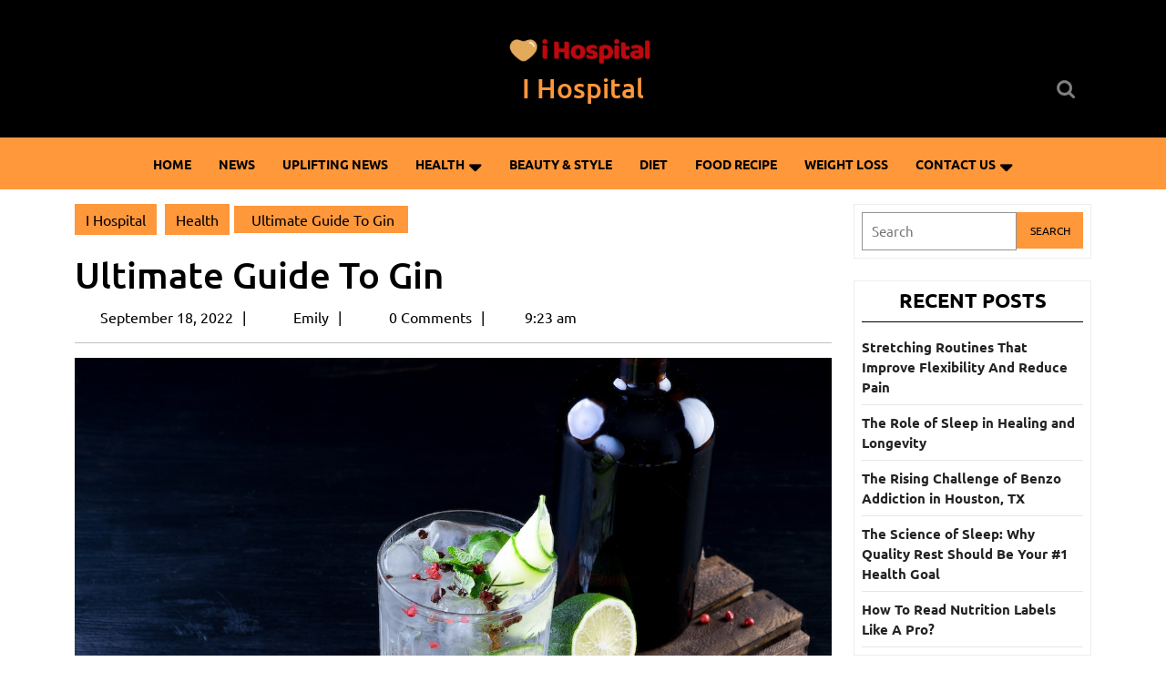

--- FILE ---
content_type: text/html; charset=UTF-8
request_url: https://lhospital.org/2022/09/18/ultimate-guide-to-gin/
body_size: 9574
content:
<!DOCTYPE html><html lang="en-US"><head><meta charset="UTF-8"><meta name="viewport" content="width=device-width"><meta name='robots' content='index, follow, max-image-preview:large, max-snippet:-1, max-video-preview:-1' /><title>Ultimate Guide To Gin - I Hospital</title><link rel="canonical" href="https://lhospital.org/2022/09/18/ultimate-guide-to-gin/" /><meta property="og:locale" content="en_US" /><meta property="og:type" content="article" /><meta property="og:title" content="Ultimate Guide To Gin - I Hospital" /><meta property="og:description" content="Sometimes it&#8217;s spicy, dry, citrusy, or all three. Gin is popular. Once considered a cure-all, it&#8217;s now a mainstay on liquor shelves and bars. Gin&#8217;s Complex History: The Ultimate Guide to Gin It&#8217;s hard to say when and where humans originally made this juniper-infused beverage. Most historians believe it happened in Holland or Belgium. The [&hellip;]" /><meta property="og:url" content="http://lhospital.org/2022/09/18/ultimate-guide-to-gin/" /><meta property="og:site_name" content="I Hospital" /><meta property="article:published_time" content="2022-09-18T09:23:00+00:00" /><meta property="article:modified_time" content="2023-10-25T10:23:56+00:00" /><meta property="og:image" content="http://lhospital.org/wp-content/uploads/2022/09/AdobeStock_187265999.jpeg" /><meta property="og:image:width" content="1200" /><meta property="og:image:height" content="675" /><meta property="og:image:type" content="image/jpeg" /><meta name="author" content="Emily" /><meta name="twitter:card" content="summary_large_image" /><meta name="twitter:label1" content="Written by" /><meta name="twitter:data1" content="Emily" /><meta name="twitter:label2" content="Est. reading time" /><meta name="twitter:data2" content="3 minutes" /> <script type="application/ld+json" class="yoast-schema-graph">{"@context":"https://schema.org","@graph":[{"@type":"Article","@id":"http://lhospital.org/2022/09/18/ultimate-guide-to-gin/#article","isPartOf":{"@id":"http://lhospital.org/2022/09/18/ultimate-guide-to-gin/"},"author":{"name":"Emily","@id":"https://lhospital.org/#/schema/person/21d3fa2614cf30636230952d989d649b"},"headline":"Ultimate Guide To Gin","datePublished":"2022-09-18T09:23:00+00:00","dateModified":"2023-10-25T10:23:56+00:00","mainEntityOfPage":{"@id":"http://lhospital.org/2022/09/18/ultimate-guide-to-gin/"},"wordCount":500,"publisher":{"@id":"https://lhospital.org/#organization"},"image":{"@id":"http://lhospital.org/2022/09/18/ultimate-guide-to-gin/#primaryimage"},"thumbnailUrl":"https://lhospital.org/wp-content/uploads/2022/09/AdobeStock_187265999.jpeg","articleSection":["Health"],"inLanguage":"en-US"},{"@type":"WebPage","@id":"http://lhospital.org/2022/09/18/ultimate-guide-to-gin/","url":"http://lhospital.org/2022/09/18/ultimate-guide-to-gin/","name":"Ultimate Guide To Gin - I Hospital","isPartOf":{"@id":"https://lhospital.org/#website"},"primaryImageOfPage":{"@id":"http://lhospital.org/2022/09/18/ultimate-guide-to-gin/#primaryimage"},"image":{"@id":"http://lhospital.org/2022/09/18/ultimate-guide-to-gin/#primaryimage"},"thumbnailUrl":"https://lhospital.org/wp-content/uploads/2022/09/AdobeStock_187265999.jpeg","datePublished":"2022-09-18T09:23:00+00:00","dateModified":"2023-10-25T10:23:56+00:00","breadcrumb":{"@id":"http://lhospital.org/2022/09/18/ultimate-guide-to-gin/#breadcrumb"},"inLanguage":"en-US","potentialAction":[{"@type":"ReadAction","target":["http://lhospital.org/2022/09/18/ultimate-guide-to-gin/"]}]},{"@type":"ImageObject","inLanguage":"en-US","@id":"http://lhospital.org/2022/09/18/ultimate-guide-to-gin/#primaryimage","url":"https://lhospital.org/wp-content/uploads/2022/09/AdobeStock_187265999.jpeg","contentUrl":"https://lhospital.org/wp-content/uploads/2022/09/AdobeStock_187265999.jpeg","width":1200,"height":675},{"@type":"BreadcrumbList","@id":"http://lhospital.org/2022/09/18/ultimate-guide-to-gin/#breadcrumb","itemListElement":[{"@type":"ListItem","position":1,"name":"Home","item":"https://lhospital.org/"},{"@type":"ListItem","position":2,"name":"Ultimate Guide To Gin"}]},{"@type":"WebSite","@id":"https://lhospital.org/#website","url":"https://lhospital.org/","name":"I Hospital","description":"","publisher":{"@id":"https://lhospital.org/#organization"},"potentialAction":[{"@type":"SearchAction","target":{"@type":"EntryPoint","urlTemplate":"https://lhospital.org/?s={search_term_string}"},"query-input":{"@type":"PropertyValueSpecification","valueRequired":true,"valueName":"search_term_string"}}],"inLanguage":"en-US"},{"@type":"Organization","@id":"https://lhospital.org/#organization","name":"I Hospital","url":"https://lhospital.org/","logo":{"@type":"ImageObject","inLanguage":"en-US","@id":"https://lhospital.org/#/schema/logo/image/","url":"https://lhospital.org/wp-content/uploads/2020/07/cropped-lhospital.org_.png","contentUrl":"https://lhospital.org/wp-content/uploads/2020/07/cropped-lhospital.org_.png","width":240,"height":56,"caption":"I Hospital"},"image":{"@id":"https://lhospital.org/#/schema/logo/image/"}},{"@type":"Person","@id":"https://lhospital.org/#/schema/person/21d3fa2614cf30636230952d989d649b","name":"Emily","url":"https://lhospital.org/author/emily/"}]}</script> <link rel='dns-prefetch' href='//fonts.googleapis.com' /><link rel="alternate" type="application/rss+xml" title="I Hospital &raquo; Feed" href="https://lhospital.org/feed/" /><link rel="alternate" type="application/rss+xml" title="I Hospital &raquo; Comments Feed" href="https://lhospital.org/comments/feed/" /><link rel="alternate" title="oEmbed (JSON)" type="application/json+oembed" href="https://lhospital.org/wp-json/oembed/1.0/embed?url=https%3A%2F%2Flhospital.org%2F2022%2F09%2F18%2Fultimate-guide-to-gin%2F" /><link rel="alternate" title="oEmbed (XML)" type="text/xml+oembed" href="https://lhospital.org/wp-json/oembed/1.0/embed?url=https%3A%2F%2Flhospital.org%2F2022%2F09%2F18%2Fultimate-guide-to-gin%2F&#038;format=xml" /><link data-optimized="2" rel="stylesheet" href="https://lhospital.org/wp-content/litespeed/css/07c74c53a3d7096e2143071f755d2258.css?ver=e17a7" /> <script type="text/javascript" src="https://lhospital.org/wp-includes/js/jquery/jquery.min.js?ver=3.7.1" id="jquery-core-js"></script> <script data-optimized="1" type="text/javascript" src="https://lhospital.org/wp-content/litespeed/js/b0715bca845d9b9bf269c5d2b24de355.js?ver=e8016" id="jquery-migrate-js"></script> <script data-optimized="1" type="text/javascript" src="https://lhospital.org/wp-content/litespeed/js/88221ffc8b88a14d9b0192656d9e0070.js?ver=91792" id="jquery-wow-js"></script> <script data-optimized="1" type="text/javascript" src="https://lhospital.org/wp-content/litespeed/js/a32edaa8bc954eaa04352cd5b8300466.js?ver=4eab4" id="multipurpose-magazine-customscripts-js"></script> <script data-optimized="1" type="text/javascript" src="https://lhospital.org/wp-content/litespeed/js/0d115fb3d3e8c061d99c6ac33447074a.js?ver=fe5db" id="bootstrap-js-js"></script> <link rel="https://api.w.org/" href="https://lhospital.org/wp-json/" /><link rel="alternate" title="JSON" type="application/json" href="https://lhospital.org/wp-json/wp/v2/posts/417" /><link rel="EditURI" type="application/rsd+xml" title="RSD" href="https://lhospital.org/xmlrpc.php?rsd" /><meta name="generator" content="WordPress 6.9" /><link rel='shortlink' href='https://lhospital.org/?p=417' /><link rel="icon" href="https://lhospital.org/wp-content/uploads/2020/07/cropped-lhospital.org-f-32x32.png" sizes="32x32" /><link rel="icon" href="https://lhospital.org/wp-content/uploads/2020/07/cropped-lhospital.org-f-192x192.png" sizes="192x192" /><link rel="apple-touch-icon" href="https://lhospital.org/wp-content/uploads/2020/07/cropped-lhospital.org-f-180x180.png" /><meta name="msapplication-TileImage" content="https://lhospital.org/wp-content/uploads/2020/07/cropped-lhospital.org-f-270x270.png" /></head><body class="wp-singular post-template-default single single-post postid-417 single-format-standard wp-custom-logo wp-embed-responsive wp-theme-multipurpose-magazine"><header role="banner"><div id="header">
<a class="screen-reader-text skip-link" href="#maincontent">Skip to content<span class="screen-reader-text">Skip to content</span></a><div class="top"><div class="container"><div class="row"><div class="col-lg-4 col-md-4 align-self-center"><div id="social-icons" class="widget py-3 social_widget"><ul class="custom-social-icons"><li><a href="https://facebook.com" target="_blank"><i class="fab fa-facebook"></i></a></li><li><a href="https://twitter.com" target="_blank"><i class="fab fa-twitter"></i></a></li><li><a href="https://instagram.com" target="_blank"><i class="fab fa-instagram"></i></a></li><li><a href="https://linkedin.com" target="_blank"><i class="fab fa-linkedin"></i></a></li><li><a href="https://pinterest.com" target="_blank"><i class="fab fa-pinterest"></i></a></li></ul></div></div><div class="col-lg-4 col-md-4 align-self-center"><div class="logo py-4 text-center"><div class="site-logo">
<a href="https://lhospital.org/" class="custom-logo-link" rel="home"><img width="240" height="56" src="https://lhospital.org/wp-content/uploads/2020/07/cropped-lhospital.org_.png" class="custom-logo" alt="I Hospital" decoding="async" /></a></div><p class="site-title m-0"><a href="https://lhospital.org/" rel="home">I Hospital</a></p></div></div><div class="col-lg-4 col-md-4 align-self-center"><div class="login text-md-end text-center position-relative">
<span class="wrap text-end"><form method="get" class="search-form" action="https://lhospital.org/">
<label>
<span class="screen-reader-text">Search for:</span>
<input type="search" class="search-field" placeholder="Search" value="" name="s">
</label>
<input type="submit" class="search-submit" value="Search"></form></span></div></div></div></div></div><div class="top-bar"><div class="container"><div class="row"><div class="col-lg-6 col-md-12 align-self-center"></div><div class="col-lg-6 col-md-12 align-self-center"><div class="row"><div class="col-lg-4 col-md-4"><div class="contact-details pt-4 mx-md-0 mx-3 text-md-start text-center"><div class="row"></div></div></div><div class="col-lg-3 col-md-3"><div class="contact-details pt-4 mx-md-0 mx-3 text-md-start text-center"><div class="row"></div></div></div><div class="col-lg-5 col-md-5"><div class="contact-details pt-4 mx-md-0 mx-3 text-md-start text-center"><div class="row"></div></div></div></div><div class="news"></div></div></div></div></div><div class="toggle-menu responsive-menu p-2">
<button role="tab"><i class="fas fa-bars"></i>Menu<span class="screen-reader-text">Menu</span></button></div><div class="menu-sec close-sticky "><div class="container"><div id="sidelong-menu" class="nav side-nav"><nav id="primary-site-navigation" class="nav-menu" role="navigation" aria-label="Top Menu"><div class="main-menu-navigation clearfix"><ul id="menu-1st" class="clearfix mobile_nav"><li id="menu-item-114" class="menu-item menu-item-type-custom menu-item-object-custom menu-item-home menu-item-114"><a href="https://lhospital.org">Home</a></li><li id="menu-item-103" class="menu-item menu-item-type-taxonomy menu-item-object-category menu-item-103"><a href="https://lhospital.org/category/news/">News</a></li><li id="menu-item-113" class="menu-item menu-item-type-taxonomy menu-item-object-category menu-item-113"><a href="https://lhospital.org/category/uplifting-news/">Uplifting News</a></li><li id="menu-item-106" class="menu-item menu-item-type-taxonomy menu-item-object-category current-post-ancestor current-menu-parent current-post-parent menu-item-has-children menu-item-106"><a href="https://lhospital.org/category/health/">Health</a><ul class="sub-menu"><li id="menu-item-108" class="menu-item menu-item-type-taxonomy menu-item-object-category menu-item-108"><a href="https://lhospital.org/category/yoga/">Yoga</a></li><li id="menu-item-110" class="menu-item menu-item-type-taxonomy menu-item-object-category menu-item-110"><a href="https://lhospital.org/category/medical-care/">Medical Care</a></li><li id="menu-item-107" class="menu-item menu-item-type-taxonomy menu-item-object-category menu-item-107"><a href="https://lhospital.org/category/dental/">Dental</a></li><li id="menu-item-109" class="menu-item menu-item-type-taxonomy menu-item-object-category menu-item-109"><a href="https://lhospital.org/category/fitness-exercise/">Fitness &#038; Exercise</a></li></ul></li><li id="menu-item-104" class="menu-item menu-item-type-taxonomy menu-item-object-category menu-item-104"><a href="https://lhospital.org/category/beauty-style/">Beauty &#038; Style</a></li><li id="menu-item-105" class="menu-item menu-item-type-taxonomy menu-item-object-category menu-item-105"><a href="https://lhospital.org/category/diet/">Diet</a></li><li id="menu-item-111" class="menu-item menu-item-type-taxonomy menu-item-object-category menu-item-111"><a href="https://lhospital.org/category/food-recipe/">Food Recipe</a></li><li id="menu-item-112" class="menu-item menu-item-type-taxonomy menu-item-object-category menu-item-112"><a href="https://lhospital.org/category/weight-loss/">Weight Loss</a></li><li id="menu-item-363" class="menu-item menu-item-type-post_type menu-item-object-page menu-item-privacy-policy current-post-parent menu-item-has-children menu-item-363"><a rel="privacy-policy" href="https://lhospital.org/contact-us/">Contact us</a><ul class="sub-menu"><li id="menu-item-364" class="menu-item menu-item-type-post_type menu-item-object-page menu-item-364"><a href="https://lhospital.org/write-for-us/">Write for us</a></li></ul></li></ul></div>              <a href="javascript:void(0)" class="closebtn responsive-menu">Close Menu<i class="fas fa-times-circle m-3"></i><span class="screen-reader-text">Close Menu</span></a></nav></div></div></div></div></header><div class="container"><main id="maincontent" role="main" class="singlepost-page main-wrap-box py-3"><div class="row"><div class="col-lg-9 col-md-9" id="wrapper"><div class="bradcrumbs">
<a href="https://lhospital.org">I Hospital</a> <a href="https://lhospital.org/category/health/" rel="category tag">Health</a><span> Ultimate Guide To Gin</span></div><article><h1>Ultimate Guide To Gin</h1><div class="post-info">
<i class="fa fa-calendar pe-2"></i><a href="https://lhospital.org/2022/09/18/"><span class="entry-date ms-2 me-3">September 18, 2022</span><span class="screen-reader-text">September 18, 2022</span></a>
<i class="fa fa-user pe-2"></i><a href="https://lhospital.org/author/emily/"><span class="entry-author ms-2 me-3"> Emily</span><span class="screen-reader-text">Emily</span></a>
<i class="fa fa-comments pe-2"></i><span class="entry-comments ms-2 me-3"> 0 Comments</span>
<span class="entry-comments me-2"><i class="fa fa-clock pe-2"></i> 9:23 am</span></div><hr><div class="feature-box single-post-img">
<img width="1200" height="675" src="https://lhospital.org/wp-content/uploads/2022/09/AdobeStock_187265999.jpeg" class="attachment-post-thumbnail size-post-thumbnail wp-post-image" alt="" decoding="async" fetchpriority="high" srcset="https://lhospital.org/wp-content/uploads/2022/09/AdobeStock_187265999.jpeg 1200w, https://lhospital.org/wp-content/uploads/2022/09/AdobeStock_187265999-300x169.jpeg 300w, https://lhospital.org/wp-content/uploads/2022/09/AdobeStock_187265999-1024x576.jpeg 1024w, https://lhospital.org/wp-content/uploads/2022/09/AdobeStock_187265999-768x432.jpeg 768w" sizes="(max-width: 1200px) 100vw, 1200px" /></div><hr><div class="single-post-category mt-3">
<span class="category">Categories:</span><ul class="post-categories"><li><a href="https://lhospital.org/category/health/" rel="category tag">Health</a></li></ul></div><div class="entry-content"><p>Sometimes it&#8217;s spicy, dry, citrusy, or all three. Gin is popular. Once considered a cure-all, it&#8217;s now a mainstay on liquor shelves and bars.</p><p><strong>Gin&#8217;s Complex History: </strong><a href="https://liquorama.net/blog/the-ultimate-guide-to-gin"><strong>The Ultimate Guide to Gin</strong></a></p><p>It&#8217;s hard to say when and where humans originally made this juniper-infused beverage. Most historians believe it happened in Holland or Belgium.</p><p>The British called genever &#8220;gin&#8221; after the Dutch conquered England in 1688. Deregulated distillation rules and import duties boosted domestic spirits demand. Everyone started creating gin with turpentine instead of juniper. It was unpalatable.</p><p>The Gin Act of 1763 was taxed heavily. Those who couldn&#8217;t pay the new gin price were dissatisfied. In 1751, new legislation eased the gin-related financial burden. Gin quality increased (and so did the moods of many gin drinkers).</p><p>Nowadays, gin tastes very different. Column stills replace pot stills, which made the gin taste harsh and foul. This effective distillation technique altered liquor manufacturing, not only gin.</p><p><strong>Gin Production:</strong></p><p>Gin is made in three ways. Despite being named gin, they all have different tastes.</p><p><strong>Method</strong></p><p>Pour the alcohol into a jar, add the botanicals, and carefully cap it. Leave it for a week or two.</p><p>After two weeks, filter out the solids to get gin. The quality of your base spirit affects the result, so get an excellent vodka.</p><p><strong>Dabbing</strong></p><p>Neutral grain spirit is manufactured in a copper pot still, which resembles a genie&#8217;s lamp. The liquor is redistilled with juniper and aromatics.</p><p>Pot-distilled gin is thicker and fuller-bodied, like the original Dutch form.</p><p><strong>Column-Distillation</strong></p><p>Most drinkers only know column-distilled gin. If you appreciate gin, you may enjoy this smooth, crisp, refined gin with subtle aromatic properties.</p><p>Aromatics float above the liquid during column distillation. Infusing vapors, not liquid. Dilute the gin. Because it&#8217;s between 145 and 150 proof. Before bottling, most distillers reduce it to 80-100.</p><p><strong>Gin Cocktails And Barware</strong></p><p>Gin is usually drunk in a cocktail, while some &#8220;cocktails&#8221; are merely plain gin with a garnish. Here are several gin drinks.</p><p><strong>Margarita</strong></p><p>This drink showcases gin&#8217;s flavors. It&#8217;s simple: gin, vermouth, and garnish.</p><p>You need:</p><ul class="wp-block-list"><li>5. oz gin.5oz dry vermouth</li><li>Lemonade</li></ul><p>Instructions:</p><ol class="wp-block-list" type="1"><li>Combine gin, vermouth, and ice in a cocktail tin.</li><li>Stir in a cold glass.</li><li>Garnish with a lemon twist (or olive, if you want)</li></ol><p><strong>G&amp;T</strong></p><p>Refreshing and effervescent, it kept 19th-century warriors going. The gin and tonic are fantastic during a summer BBQ and year-round.</p><p>Instructions:</p><ol class="wp-block-list" type="1"><li>In a highball glass, mix gin and lime juice.</li><li>Pour tonic water over ice.</li><li>Lime wedge garnish.</li></ol><p><strong>Collins, Tom</strong></p><p>A Tom Collins is similar to a gin and tonic, but without the tonic water&#8217;s strength.</p><p>You need:</p><ul class="wp-block-list"><li>2 ounces gin,75 ounces simple syrup,75 ounces of lemon juice</li><li>Orange</li><li>Maraschino</li></ul><p>Instructions:</p><ol class="wp-block-list" type="1"><li>Shake iced gin, simple syrup, and juice.</li><li>Strain into a Collins glass.</li><li>Top with Coke.</li><li>Add a maraschino cherry and stir briefly.</li><li>Orange slice garnish.</li></ol><p><strong>Gin: Friendly Liquor</strong></p><p>You may enjoy gin with the correct cocktail and gin. Thankfully, it&#8217;s improved from the beginning. Now, its spicy, silky flavor will revitalize you.</p></div><nav class="navigation post-navigation" aria-label="Posts"><h2 class="screen-reader-text">Post navigation</h2><div class="nav-links"><div class="nav-previous"><a href="https://lhospital.org/2022/09/17/advantages-of-visiting-a-doctor-who-specializes-in-sports-medicine/" rel="prev"><span class="meta-nav" aria-hidden="true">Previous</span> <span class="screen-reader-text">Previous post:</span> </a></div><div class="nav-next"><a href="https://lhospital.org/2022/09/18/what-you-should-know-before-you-order-your-online-medical-marijuana-card/" rel="next"><span class="meta-nav" aria-hidden="true">Next</span> <span class="screen-reader-text">Next post:</span> </a></div></div></nav><div class="clearfix"></div><div class="tags mt-3"></div></article><div class="related-posts clearfix py-3"><h2 class="related-posts-main-title">You May Also Like</h2><div class="row"><div class="col-lg-4 col-md-6"><article class="blog-sec p-2 mb-4"><div class="mainimage">
<img width="1200" height="900" src="https://lhospital.org/wp-content/uploads/2025/07/What-Your-Sleep-Position-Says-About-Your-Health.avif" class="attachment-post-thumbnail size-post-thumbnail wp-post-image" alt="" decoding="async" srcset="https://lhospital.org/wp-content/uploads/2025/07/What-Your-Sleep-Position-Says-About-Your-Health.avif 1200w, https://lhospital.org/wp-content/uploads/2025/07/What-Your-Sleep-Position-Says-About-Your-Health-300x225.avif 300w, https://lhospital.org/wp-content/uploads/2025/07/What-Your-Sleep-Position-Says-About-Your-Health-1024x768.avif 1024w, https://lhospital.org/wp-content/uploads/2025/07/What-Your-Sleep-Position-Says-About-Your-Health-768x576.avif 768w" sizes="(max-width: 1200px) 100vw, 1200px" /></div><div class="post-info p-3">
<a href="https://lhospital.org/2022/09/18/"><div class="dateday">11</div><hr class="metahr m-0 p-0"><div class="month mt-1">Jul</div><div class="year">2025</div>
<span class="screen-reader-text">July 11, 2025</span></a></div><h3><a href="https://lhospital.org/2025/07/11/what-your-sleep-position-says-about-your-health/">What Your Sleep Position Says About Your Health?<span class="screen-reader-text">What Your Sleep Position Says About Your Health?</span></a></h3><div class="p-2 mb-2">
<i class="fa fa-user pe-2"></i><a href="https://lhospital.org/author/emily/"><span class="entry-author pe-3"> Emily</span><span class="screen-reader-text">Emily</span></a>
<i class="fa fa-comments pe-2"></i><span class="entry-comments pe-3"> 0 Comments</span>
<span class="entry-comments me-2"><i class="fa fa-clock pe-2"></i> 4:07 am</span></div><div class="entry-content"><p class="mb-0">Sleep is one of the most essential pillars of health, alongside diet and exercise. But while most of us focus ...</p></div><div class="blogbtn mt-3">
<a href="https://lhospital.org/2025/07/11/what-your-sleep-position-says-about-your-health/" class="blogbutton-small">Read Full<span class="screen-reader-text">Read Full</span></a></div></article></div><div class="col-lg-4 col-md-6"><article class="blog-sec p-2 mb-4"><div class="mainimage">
<img width="696" height="429" src="https://lhospital.org/wp-content/uploads/2020/07/alkaline-foods.jpg" class="attachment-post-thumbnail size-post-thumbnail wp-post-image" alt="" decoding="async" srcset="https://lhospital.org/wp-content/uploads/2020/07/alkaline-foods.jpg 696w, https://lhospital.org/wp-content/uploads/2020/07/alkaline-foods-300x185.jpg 300w" sizes="(max-width: 696px) 100vw, 696px" /></div><div class="post-info p-3">
<a href="https://lhospital.org/2022/09/18/"><div class="dateday">03</div><hr class="metahr m-0 p-0"><div class="month mt-1">Jul</div><div class="year">2020</div>
<span class="screen-reader-text">July 3, 2020</span></a></div><h3><a href="https://lhospital.org/2020/07/03/secure-ways-to-gain-your-health-and-properly-being-with-best-an-alkaline-ph-food-regimen-application/">secure ways to gain Your health and properly Being With best an Alkaline pH food regimen application<span class="screen-reader-text">secure ways to gain Your health and properly Being With best an Alkaline pH food regimen application</span></a></h3><div class="p-2 mb-2">
<i class="fa fa-user pe-2"></i><a href="https://lhospital.org/author/emily/"><span class="entry-author pe-3"> Emily</span><span class="screen-reader-text">Emily</span></a>
<i class="fa fa-comments pe-2"></i><span class="entry-comments pe-3"> 0 Comments</span>
<span class="entry-comments me-2"><i class="fa fa-clock pe-2"></i> 8:49 am</span></div><div class="entry-content"><p class="mb-0">remaining alkaline allows to get rid of the toxins and this reduces the ability threat of acid compiling within the ...</p></div><div class="blogbtn mt-3">
<a href="https://lhospital.org/2020/07/03/secure-ways-to-gain-your-health-and-properly-being-with-best-an-alkaline-ph-food-regimen-application/" class="blogbutton-small">Read Full<span class="screen-reader-text">Read Full</span></a></div></article></div><div class="col-lg-4 col-md-6"><article class="blog-sec p-2 mb-4"><div class="mainimage">
<img width="710" height="470" src="https://lhospital.org/wp-content/uploads/2024/11/coolsculpting-for-fat-removal-vs-liposuction-MI-body-sculpting-spa-services.jpg" class="attachment-post-thumbnail size-post-thumbnail wp-post-image" alt="" decoding="async" loading="lazy" srcset="https://lhospital.org/wp-content/uploads/2024/11/coolsculpting-for-fat-removal-vs-liposuction-MI-body-sculpting-spa-services.jpg 710w, https://lhospital.org/wp-content/uploads/2024/11/coolsculpting-for-fat-removal-vs-liposuction-MI-body-sculpting-spa-services-300x199.jpg 300w" sizes="auto, (max-width: 710px) 100vw, 710px" /></div><div class="post-info p-3">
<a href="https://lhospital.org/2022/09/18/"><div class="dateday">19</div><hr class="metahr m-0 p-0"><div class="month mt-1">Nov</div><div class="year">2024</div>
<span class="screen-reader-text">November 19, 2024</span></a></div><h3><a href="https://lhospital.org/2024/11/19/the-benefits-of-coolsculpting-a-non-invasive-solution-for-fat-reduction/">The Benefits Of Coolsculpting: A Non-Invasive Solution For Fat Reduction<span class="screen-reader-text">The Benefits Of Coolsculpting: A Non-Invasive Solution For Fat Reduction</span></a></h3><div class="p-2 mb-2">
<i class="fa fa-user pe-2"></i><a href="https://lhospital.org/author/emily/"><span class="entry-author pe-3"> Emily</span><span class="screen-reader-text">Emily</span></a>
<i class="fa fa-comments pe-2"></i><span class="entry-comments pe-3"> 0 Comments</span>
<span class="entry-comments me-2"><i class="fa fa-clock pe-2"></i> 5:10 am</span></div><div class="entry-content"><p class="mb-0">In today&#8217;s world, where body contouring and fat reduction treatments are becoming increasingly popular, CoolSculpting has emerged as a revolutionary ...</p></div><div class="blogbtn mt-3">
<a href="https://lhospital.org/2024/11/19/the-benefits-of-coolsculpting-a-non-invasive-solution-for-fat-reduction/" class="blogbutton-small">Read Full<span class="screen-reader-text">Read Full</span></a></div></article></div></div></div></div><div class="col-lg-3 col-md-3"><div id="sidebar" class="wow zoomIn" data-wow-delay="0.3s" data-wow-duration="1.4s"><aside id="search-2" class="widget widget_search p-2 mb-4"><form method="get" class="search-form" action="https://lhospital.org/">
<label>
<span class="screen-reader-text">Search for:</span>
<input type="search" class="search-field" placeholder="Search" value="" name="s">
</label>
<input type="submit" class="search-submit" value="Search"></form></aside><aside id="recent-posts-2" class="widget widget_recent_entries p-2 mb-4"><h3 class="widget-title pt-0 mb-2">Recent Posts</h3><ul><li>
<a href="https://lhospital.org/2025/12/31/stretching-routines-that-improve-flexibility-and-reduce-pain/">Stretching Routines That Improve Flexibility And Reduce Pain</a></li><li>
<a href="https://lhospital.org/2025/12/27/the-role-of-sleep-in-healing-and-longevity/">The Role of Sleep in Healing and Longevity</a></li><li>
<a href="https://lhospital.org/2025/08/26/the-rising-challenge-of-benzo-addiction-in-houston-tx/">The Rising Challenge of Benzo Addiction in Houston, TX</a></li><li>
<a href="https://lhospital.org/2025/07/24/the-science-of-sleep-why-quality-rest-should-be-your-1-health-goal/">The Science of Sleep: Why Quality Rest Should Be Your #1 Health Goal</a></li><li>
<a href="https://lhospital.org/2025/07/21/how-to-read-nutrition-labels-like-a-pro/">How To Read Nutrition Labels Like A Pro?</a></li></ul></aside></div></div></div><div class="clearfix"></div></main></div><a href="#content" class="back-to-top scroll-right text-center">Top<span class="screen-reader-text">Back to Top</span></a><footer role="contentinfo" id="footer" class="copyright-wrapper"><div class="footerinner py-4"><div class="container"><div class="row"><div class="col-lg-3 col-md-3 footer-block wow zoomIn"><aside id="categories" class="widget py-3" role="complementary" aria-label="footer1"><h3 class="widget-title">Categories</h3><ul><li class="cat-item cat-item-2"><a href="https://lhospital.org/category/beauty-style/">Beauty &amp; Style</a></li><li class="cat-item cat-item-13"><a href="https://lhospital.org/category/cbd/">CBD</a></li><li class="cat-item cat-item-10"><a href="https://lhospital.org/category/dental/">Dental</a></li><li class="cat-item cat-item-4"><a href="https://lhospital.org/category/diet/">Diet</a></li><li class="cat-item cat-item-6"><a href="https://lhospital.org/category/fitness-exercise/">Fitness &amp; Exercise</a></li><li class="cat-item cat-item-8"><a href="https://lhospital.org/category/food-recipe/">Food Recipe</a></li><li class="cat-item cat-item-14"><a href="https://lhospital.org/category/general/">General</a></li><li class="cat-item cat-item-3"><a href="https://lhospital.org/category/health/">Health</a></li><li class="cat-item cat-item-7"><a href="https://lhospital.org/category/medical-care/">Medical Care</a></li><li class="cat-item cat-item-1"><a href="https://lhospital.org/category/news/">News</a></li><li class="cat-item cat-item-11"><a href="https://lhospital.org/category/uplifting-news/">Uplifting News</a></li><li class="cat-item cat-item-9"><a href="https://lhospital.org/category/weight-loss/">Weight Loss</a></li><li class="cat-item cat-item-5"><a href="https://lhospital.org/category/yoga/">Yoga</a></li></ul></aside></div><div class="col-lg-3 col-md-3 footer-block wow zoomIn"><aside id="archives" class="widget py-3" role="complementary" aria-label="footer2"><h3 class="widget-title">Archives</h3><ul><li><a href='https://lhospital.org/2025/12/'>December 2025</a></li><li><a href='https://lhospital.org/2025/08/'>August 2025</a></li><li><a href='https://lhospital.org/2025/07/'>July 2025</a></li><li><a href='https://lhospital.org/2025/06/'>June 2025</a></li><li><a href='https://lhospital.org/2025/05/'>May 2025</a></li><li><a href='https://lhospital.org/2025/04/'>April 2025</a></li><li><a href='https://lhospital.org/2025/03/'>March 2025</a></li><li><a href='https://lhospital.org/2025/02/'>February 2025</a></li><li><a href='https://lhospital.org/2025/01/'>January 2025</a></li><li><a href='https://lhospital.org/2024/12/'>December 2024</a></li><li><a href='https://lhospital.org/2024/11/'>November 2024</a></li><li><a href='https://lhospital.org/2024/10/'>October 2024</a></li><li><a href='https://lhospital.org/2024/09/'>September 2024</a></li><li><a href='https://lhospital.org/2024/08/'>August 2024</a></li><li><a href='https://lhospital.org/2024/06/'>June 2024</a></li><li><a href='https://lhospital.org/2024/05/'>May 2024</a></li><li><a href='https://lhospital.org/2024/04/'>April 2024</a></li><li><a href='https://lhospital.org/2024/03/'>March 2024</a></li><li><a href='https://lhospital.org/2024/02/'>February 2024</a></li><li><a href='https://lhospital.org/2023/12/'>December 2023</a></li><li><a href='https://lhospital.org/2023/11/'>November 2023</a></li><li><a href='https://lhospital.org/2023/10/'>October 2023</a></li><li><a href='https://lhospital.org/2023/09/'>September 2023</a></li><li><a href='https://lhospital.org/2023/08/'>August 2023</a></li><li><a href='https://lhospital.org/2023/07/'>July 2023</a></li><li><a href='https://lhospital.org/2023/06/'>June 2023</a></li><li><a href='https://lhospital.org/2023/05/'>May 2023</a></li><li><a href='https://lhospital.org/2023/04/'>April 2023</a></li><li><a href='https://lhospital.org/2023/03/'>March 2023</a></li><li><a href='https://lhospital.org/2023/02/'>February 2023</a></li><li><a href='https://lhospital.org/2023/01/'>January 2023</a></li><li><a href='https://lhospital.org/2022/12/'>December 2022</a></li><li><a href='https://lhospital.org/2022/11/'>November 2022</a></li><li><a href='https://lhospital.org/2022/10/'>October 2022</a></li><li><a href='https://lhospital.org/2022/09/'>September 2022</a></li><li><a href='https://lhospital.org/2022/08/'>August 2022</a></li><li><a href='https://lhospital.org/2022/07/'>July 2022</a></li><li><a href='https://lhospital.org/2022/06/'>June 2022</a></li><li><a href='https://lhospital.org/2022/05/'>May 2022</a></li><li><a href='https://lhospital.org/2022/04/'>April 2022</a></li><li><a href='https://lhospital.org/2022/03/'>March 2022</a></li><li><a href='https://lhospital.org/2022/02/'>February 2022</a></li><li><a href='https://lhospital.org/2022/01/'>January 2022</a></li><li><a href='https://lhospital.org/2021/12/'>December 2021</a></li><li><a href='https://lhospital.org/2021/11/'>November 2021</a></li><li><a href='https://lhospital.org/2021/10/'>October 2021</a></li><li><a href='https://lhospital.org/2021/09/'>September 2021</a></li><li><a href='https://lhospital.org/2021/07/'>July 2021</a></li><li><a href='https://lhospital.org/2021/06/'>June 2021</a></li><li><a href='https://lhospital.org/2021/04/'>April 2021</a></li><li><a href='https://lhospital.org/2021/03/'>March 2021</a></li><li><a href='https://lhospital.org/2020/12/'>December 2020</a></li><li><a href='https://lhospital.org/2020/10/'>October 2020</a></li><li><a href='https://lhospital.org/2020/08/'>August 2020</a></li><li><a href='https://lhospital.org/2020/07/'>July 2020</a></li><li><a href='https://lhospital.org/2020/06/'>June 2020</a></li></ul></aside></div><div class="col-lg-3 col-md-3 footer-block wow zoomIn"><aside id="meta" class="widget py-3" role="complementary" aria-label="footer3"><h3 class="widget-title">Meta</h3><ul><li><a rel="nofollow" href="https://lhospital.org/wp-login.php">Log in</a></li></ul></aside></div><div class="col-lg-3 col-md-3 footer-block wow zoomIn"><aside id="search-widget" class="widget py-3" role="complementary" aria-label="footer4"><h3 class="widget-title">Search</h3><div class="widget widget_search"><form method="get" class="search-form" action="https://lhospital.org/">
<label>
<span class="screen-reader-text">Search for:</span>
<input type="search" class="search-field" placeholder="Search" value="" name="s">
</label>
<input type="submit" class="search-submit" value="Search"></form></div></aside></div></div></div></div><div class="footer close-sticky "><div class="inner"><div class="container"><div class="copyright"><p><a href=https://www.themesglance.com/products/free-wordpress-magazine-theme target='_blank'>Magazine WordPress Theme</a> By Themesglance</p></div></div></div></footer></div> <script type="speculationrules">{"prefetch":[{"source":"document","where":{"and":[{"href_matches":"/*"},{"not":{"href_matches":["/wp-*.php","/wp-admin/*","/wp-content/uploads/*","/wp-content/*","/wp-content/plugins/*","/wp-content/themes/multipurpose-magazine/*","/*\\?(.+)"]}},{"not":{"selector_matches":"a[rel~=\"nofollow\"]"}},{"not":{"selector_matches":".no-prefetch, .no-prefetch a"}}]},"eagerness":"conservative"}]}</script> <script data-optimized="1" type="text/javascript" src="https://lhospital.org/wp-content/litespeed/js/0c4ceb5e3079e285dff3b90f1e7f637d.js?ver=f0f6e" id="owl-carousel-script-js"></script> <script data-optimized="1" type="text/javascript" src="https://lhospital.org/wp-content/litespeed/js/a016891578d7bdde244535c910e19ebc.js?ver=a795b" id="jquery-superfish-js"></script> <script id="wp-emoji-settings" type="application/json">{"baseUrl":"https://s.w.org/images/core/emoji/17.0.2/72x72/","ext":".png","svgUrl":"https://s.w.org/images/core/emoji/17.0.2/svg/","svgExt":".svg","source":{"concatemoji":"https://lhospital.org/wp-includes/js/wp-emoji-release.min.js?ver=6.9"}}</script> <script type="module">/*  */
/*! This file is auto-generated */
const a=JSON.parse(document.getElementById("wp-emoji-settings").textContent),o=(window._wpemojiSettings=a,"wpEmojiSettingsSupports"),s=["flag","emoji"];function i(e){try{var t={supportTests:e,timestamp:(new Date).valueOf()};sessionStorage.setItem(o,JSON.stringify(t))}catch(e){}}function c(e,t,n){e.clearRect(0,0,e.canvas.width,e.canvas.height),e.fillText(t,0,0);t=new Uint32Array(e.getImageData(0,0,e.canvas.width,e.canvas.height).data);e.clearRect(0,0,e.canvas.width,e.canvas.height),e.fillText(n,0,0);const a=new Uint32Array(e.getImageData(0,0,e.canvas.width,e.canvas.height).data);return t.every((e,t)=>e===a[t])}function p(e,t){e.clearRect(0,0,e.canvas.width,e.canvas.height),e.fillText(t,0,0);var n=e.getImageData(16,16,1,1);for(let e=0;e<n.data.length;e++)if(0!==n.data[e])return!1;return!0}function u(e,t,n,a){switch(t){case"flag":return n(e,"\ud83c\udff3\ufe0f\u200d\u26a7\ufe0f","\ud83c\udff3\ufe0f\u200b\u26a7\ufe0f")?!1:!n(e,"\ud83c\udde8\ud83c\uddf6","\ud83c\udde8\u200b\ud83c\uddf6")&&!n(e,"\ud83c\udff4\udb40\udc67\udb40\udc62\udb40\udc65\udb40\udc6e\udb40\udc67\udb40\udc7f","\ud83c\udff4\u200b\udb40\udc67\u200b\udb40\udc62\u200b\udb40\udc65\u200b\udb40\udc6e\u200b\udb40\udc67\u200b\udb40\udc7f");case"emoji":return!a(e,"\ud83e\u1fac8")}return!1}function f(e,t,n,a){let r;const o=(r="undefined"!=typeof WorkerGlobalScope&&self instanceof WorkerGlobalScope?new OffscreenCanvas(300,150):document.createElement("canvas")).getContext("2d",{willReadFrequently:!0}),s=(o.textBaseline="top",o.font="600 32px Arial",{});return e.forEach(e=>{s[e]=t(o,e,n,a)}),s}function r(e){var t=document.createElement("script");t.src=e,t.defer=!0,document.head.appendChild(t)}a.supports={everything:!0,everythingExceptFlag:!0},new Promise(t=>{let n=function(){try{var e=JSON.parse(sessionStorage.getItem(o));if("object"==typeof e&&"number"==typeof e.timestamp&&(new Date).valueOf()<e.timestamp+604800&&"object"==typeof e.supportTests)return e.supportTests}catch(e){}return null}();if(!n){if("undefined"!=typeof Worker&&"undefined"!=typeof OffscreenCanvas&&"undefined"!=typeof URL&&URL.createObjectURL&&"undefined"!=typeof Blob)try{var e="postMessage("+f.toString()+"("+[JSON.stringify(s),u.toString(),c.toString(),p.toString()].join(",")+"));",a=new Blob([e],{type:"text/javascript"});const r=new Worker(URL.createObjectURL(a),{name:"wpTestEmojiSupports"});return void(r.onmessage=e=>{i(n=e.data),r.terminate(),t(n)})}catch(e){}i(n=f(s,u,c,p))}t(n)}).then(e=>{for(const n in e)a.supports[n]=e[n],a.supports.everything=a.supports.everything&&a.supports[n],"flag"!==n&&(a.supports.everythingExceptFlag=a.supports.everythingExceptFlag&&a.supports[n]);var t;a.supports.everythingExceptFlag=a.supports.everythingExceptFlag&&!a.supports.flag,a.supports.everything||((t=a.source||{}).concatemoji?r(t.concatemoji):t.wpemoji&&t.twemoji&&(r(t.twemoji),r(t.wpemoji)))});
//# sourceURL=https://lhospital.org/wp-includes/js/wp-emoji-loader.min.js
/*  */</script> <script defer src="https://static.cloudflareinsights.com/beacon.min.js/vcd15cbe7772f49c399c6a5babf22c1241717689176015" integrity="sha512-ZpsOmlRQV6y907TI0dKBHq9Md29nnaEIPlkf84rnaERnq6zvWvPUqr2ft8M1aS28oN72PdrCzSjY4U6VaAw1EQ==" data-cf-beacon='{"version":"2024.11.0","token":"4fecf1250f1b490883ca7b1fcbe7d5e0","r":1,"server_timing":{"name":{"cfCacheStatus":true,"cfEdge":true,"cfExtPri":true,"cfL4":true,"cfOrigin":true,"cfSpeedBrain":true},"location_startswith":null}}' crossorigin="anonymous"></script>
</body></html>
<!-- Page optimized by LiteSpeed Cache @2026-01-20 15:46:10 -->

<!-- Page cached by LiteSpeed Cache 7.7 on 2026-01-20 15:46:10 -->

--- FILE ---
content_type: text/javascript
request_url: https://lhospital.org/wp-content/litespeed/js/a32edaa8bc954eaa04352cd5b8300466.js?ver=4eab4
body_size: 486
content:
jQuery(function($){"use strict";jQuery('.main-menu-navigation > ul').superfish({delay:500,animation:{opacity:'show',height:'show'},speed:'fast'})});jQuery(function($){$('.toggle-menu button').click(function(e){$('body').toggleClass('show-main-menu');var element=$('.side-nav');multipurpose_magazine_trapFocus(element)});$('.closebtn').click(function(e){$('.toggle-menu button').click();$('.toggle-menu button').focus()});$(document).on('keyup',function(evt){if($('body').hasClass('show-main-menu')&&evt.keyCode==27){$('.toggle-menu button').click();$('.toggle-menu button').focus()}});$(window).scroll(function(){if($(window).scrollTop()>=100){$('.toggle-menu').addClass('sticky')}else{$('.toggle-menu').removeClass('sticky')}});$(window).scroll(function(){var sticky=$('.sticky-header'),scroll=$(window).scrollTop();if(scroll>=100)sticky.addClass('fixed-header');else sticky.removeClass('fixed-header')});setTimeout(function(){$(".tg-loader").delay(2000).fadeOut("slow");$("#overlayer").delay(2000).fadeOut("slow")});setTimeout(function(){$(".preloader").delay(2000).fadeOut("slow");$(".preloader .preloader-container").delay(2000).fadeOut("slow")});$(window).scroll(function(){if($(this).scrollTop()>200){$('.back-to-top').addClass('show-back-to-top')}else{$('.back-to-top').removeClass('show-back-to-top')}});$('.back-to-top').click(function(){$('html, body').animate({scrollTop:0},200);return!1})});function multipurpose_magazine_trapFocus(element,namespace){var multipurpose_magazine_focusableEls=element.find('a, button');var multipurpose_magazine_firstFocusableEl=multipurpose_magazine_focusableEls[0];var multipurpose_magazine_lastFocusableEl=multipurpose_magazine_focusableEls[multipurpose_magazine_focusableEls.length-1];var KEYCODE_TAB=9;multipurpose_magazine_firstFocusableEl.focus();element.keydown(function(e){var isTabPressed=(e.key==='Tab'||e.keyCode===KEYCODE_TAB);if(!isTabPressed){return}
if(e.shiftKey){if(document.activeElement===multipurpose_magazine_firstFocusableEl){multipurpose_magazine_lastFocusableEl.focus();e.preventDefault()}}else{if(document.activeElement===multipurpose_magazine_lastFocusableEl){multipurpose_magazine_firstFocusableEl.focus();e.preventDefault()}}})}
jQuery(window).on('scroll',function(){var $sticky=jQuery('.copyright-sticky');if($sticky.length===0)return;var scrollTop=jQuery(window).scrollTop();var windowHeight=jQuery(window).height();var documentHeight=jQuery(document).height();var isBottom=scrollTop+windowHeight>=documentHeight-100;if(scrollTop>=100&&!isBottom){$sticky.addClass('copyright-fixed')}else{$sticky.removeClass('copyright-fixed')}});(function($){jQuery(document).ready(function(){var owl=jQuery('#categry .owl-carousel');owl.owlCarousel({nav:!0,autoplay:!0,autoplayTimeout:2000,autoplayHoverPause:!0,loop:!0,navText:['<i class="fa fa-lg fa-chevron-left" aria-hidden="true"></i>','<i class="fa fa-lg fa-chevron-right" aria-hidden="true"></i>'],responsive:{0:{items:1},600:{items:2},1000:{items:2}}})})})(jQuery)
;